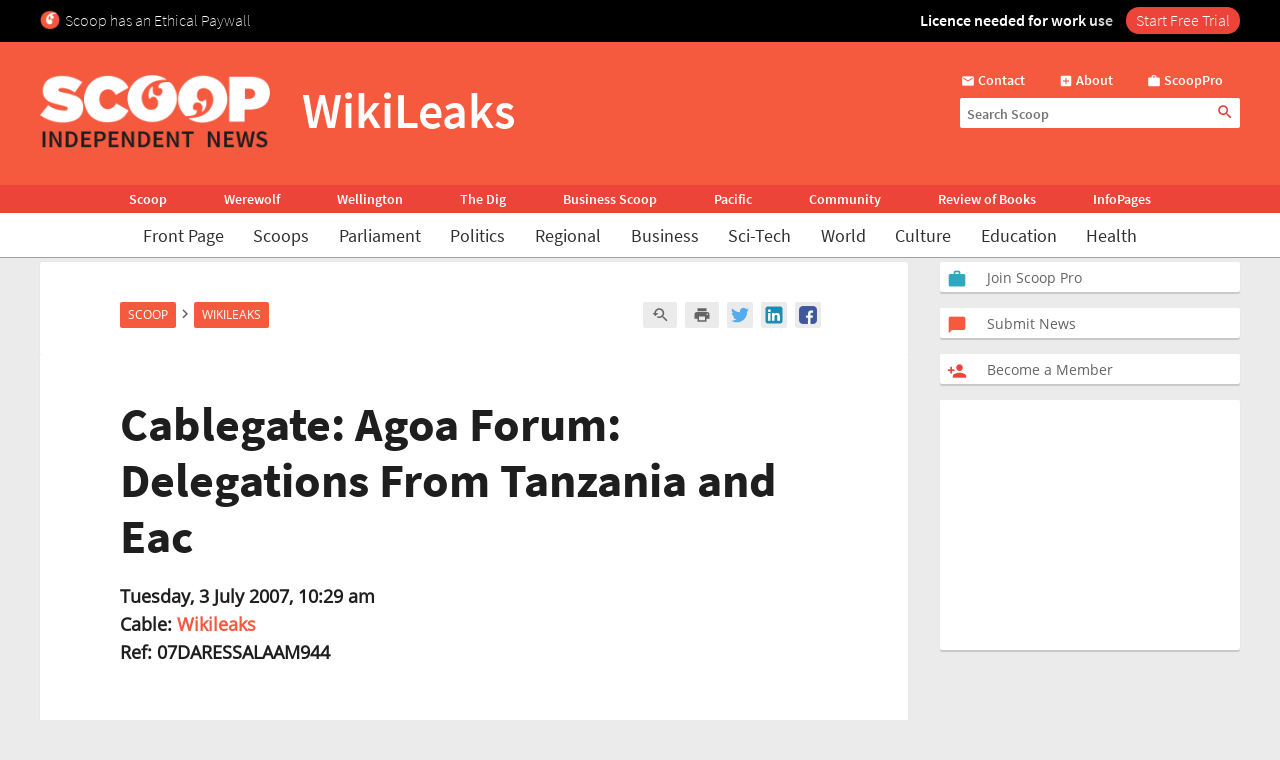

--- FILE ---
content_type: text/html; charset=UTF-8
request_url: https://www.scoop.co.nz/stories/WL0707/S00464.htm
body_size: 2257
content:
<!DOCTYPE html>
<html lang="en">
<head>
    <meta charset="utf-8">
    <meta name="viewport" content="width=device-width, initial-scale=1">
    <title></title>
    <style>
        body {
            font-family: "Arial";
        }
    </style>
    <script type="text/javascript">
    window.awsWafCookieDomainList = [];
    window.gokuProps = {
"key":"AQIDAHjcYu/GjX+QlghicBgQ/7bFaQZ+m5FKCMDnO+vTbNg96AE2d60Q/ObrltvLwmETCDa3AAAAfjB8BgkqhkiG9w0BBwagbzBtAgEAMGgGCSqGSIb3DQEHATAeBglghkgBZQMEAS4wEQQM/uJBw6u1fb9vj1MZAgEQgDsRQ2/sks/D/RVlSVbME4Dj3wRkJD2FZ07abhptl33LwU7tGyATwZ4iwbGQYUhO6BHjaEkO4LpswPF/iQ==",
          "iv":"D549cAESRQAABMoU",
          "context":"4JquIcvLqN7ID38lj7t761W5HHJ8E4hHWqTNpBgteL2+Dyx/KHwL7zRq30lFCM2he0SbgyEsmUcOFvMcJ49HTpSQufWMK9m2iw3YJxWY628nta8YJ6VZpoH9Ni83OQNVr4FYdNjLCiJvdQmGGSlwLfLjxRTjsF+QC9XItmx1Y4SdHLucVyNuBbd89Nfniog/eLiaAGIDloQPMSEaykfYP3UTRNvGTg1izHqrmtPiG2UP/G0iGAvP6MUfBtLBTgs5pnVElwr2O+0+fA57lw8Aq9pggc5joYWqmWCdG5H2G3u+LeI3wqTwiuLGnpH5Ljrgkq5qiJ3o2Iu0RZoUHvlUl/7vQLW2cSfZ0ptuUsR/ZU5PfOOnIxbrNLMSxKK4AKAOE0xRxr9QSFNiqOEmQOzPu6X5aQF6PdZMya7Oz1SV6Ff/u8VQeHKy7dS00zUKqkWMewClp1MjR4rFYc4ZKXwsbdl1x7BVAeVgiQ/7XtebnAzbZhRW0qxlxODUqp2/tuzlZukoayUid/LopCIqqi1D8XhqlVZqHBs98jcyqAchpsY1u7Nu7D3WCfN1QMlvb13g+6yCzN9TxF/Fg0MzWDFaNao1PInNMvxyJCBIdA2CnHqM4rqcmp8+Yv5aLmJNNSVzAW1rV5/eEsJmBfZXjWImje90i7rLySpGQF8VVMzq7MkbJaRrjo2vpZr9tHZGR+aJ0eUyDHvjuwF4y1I/OPalGyUMlgLbqnQE+/wn9b6LjdWzvx/S2msrQNd2SgT2U4AFeuv3JI3JemQusetolkA5qdVu4IrmQA=="
};
    </script>
    <script src="https://74c0c33c6cb6.2212dd66.us-east-2.token.awswaf.com/74c0c33c6cb6/6bce03ed618d/1a9c5bbc1809/challenge.js"></script>
</head>
<body>
    <div id="challenge-container"></div>
    <script type="text/javascript">
        AwsWafIntegration.saveReferrer();
        AwsWafIntegration.checkForceRefresh().then((forceRefresh) => {
            if (forceRefresh) {
                AwsWafIntegration.forceRefreshToken().then(() => {
                    window.location.reload(true);
                });
            } else {
                AwsWafIntegration.getToken().then(() => {
                    window.location.reload(true);
                });
            }
        });
    </script>
    <noscript>
        <h1>JavaScript is disabled</h1>
        In order to continue, we need to verify that you're not a robot.
        This requires JavaScript. Enable JavaScript and then reload the page.
    </noscript>
</body>
</html>